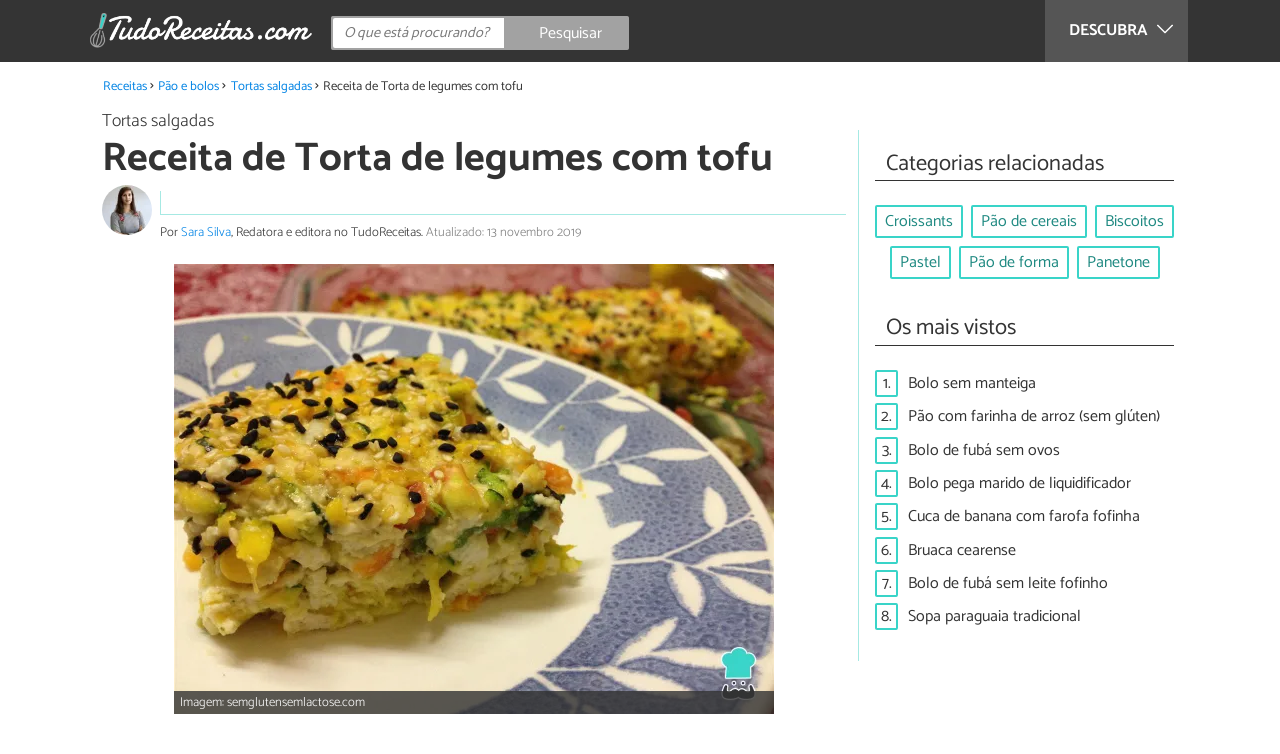

--- FILE ---
content_type: text/html; charset=UTF-8
request_url: https://www.tudoreceitas.com/receita-de-torta-de-legumes-com-tofu-3911.html
body_size: 11067
content:
<!DOCTYPE html>
<html lang="pt" prefix="og: http://ogp.me/ns#">
<head>
<meta http-equiv="Content-Type" content="text/html;charset=utf-8">
<title>Torta de legumes com tofu - Fácil</title>    <meta name="description" content="Aprenda a preparar Torta de legumes com tofu com esta excelente e fácil receita. Procurando receitas vegetarianas? Tortas salgadas com tofu? Fique conhecendo a proposta do..."/>                <meta name="robots" content="index,follow,max-image-preview:large"/>
<link rel="canonical" href="https://www.tudoreceitas.com/receita-de-torta-de-legumes-com-tofu-3911.html" />        <link rel="shortcut icon" href="https://www.tudoreceitas.com/img/web/recetasgratis/pt/favicon.ico"/>
<meta name="ltm:project" content="recetasgratis"/>
<meta name="ltm:domain" content="tudoreceitas.com"/>
<meta property="og:locale" content="pt_BR" >
<meta property="og:site_name" content="tudoreceitas.com" >
<meta property="og:url" content="https://www.tudoreceitas.com/receita-de-torta-de-legumes-com-tofu-3911.html" >
<meta property="twitter:site" content="@TudoReceitasCom" >
<meta property="og:title" content="Torta de legumes com tofu - Fácil" >
<meta property="og:description" content="Aprenda a preparar Torta de legumes com tofu com esta excelente e fácil receita. Procurando receitas vegetarianas? Tortas salgadas com tofu? Fique conhecendo a proposta do..." >
<meta property="og:image" content="https://cdn0.tudoreceitas.com/pt/posts/1/1/9/torta_de_legumes_com_tofu_3911_orig.jpg" >
<meta property="og:image:width" content="1200" >
<meta property="og:image:height" content="900" >
<meta property="twitter:card" content="summary_large_image" >
<meta property="og:type" content="article" >
<meta name="idhub" content="16">
<meta name="viewport" content="width=device-width, initial-scale=1.0">
<link href="https://www.tudoreceitas.com/css/css_recetasgratis_163.css" media="all" rel="stylesheet" type="text/css" >
<script async src="https://www.googletagmanager.com/gtag/js?id=G-BM7G4QLRQB"></script>
<script>
window.dataLayer = window.dataLayer || [];
function gtag(){dataLayer.push(arguments);}
gtag('js', new Date());
gtag('config', 'G-BM7G4QLRQB');
</script>
<!-- Begin comScore Tag -->
<script>
var _comscore = _comscore || [];
_comscore.push({ c1: "2", c2: "14194541" });
(function() {
var s = document.createElement("script"), el = document.getElementsByTagName("script")[0]; s.async = true;
s.src = (document.location.protocol == "https:" ? "https://sb" : "http://b") + ".scorecardresearch.com/beacon.js";
el.parentNode.insertBefore(s, el);
})();
</script>
<noscript>
<img src="https://sb.scorecardresearch.com/p?c1=2&c2=14194541&cv=2.0&cj=1" />
</noscript>
<!-- End comScore Tag -->
<!-- TailTarget Tag Manager TT-9964-3/CT-23 -->
<script>
(function(i) {
var ts = document.createElement('script');
ts.type = 'text/javascript';
ts.async = true;
ts.src = ('https:' == document.location.protocol ? 'https://' : 'http://') + 'tags.t.tailtarget.com/t3m.js?i=' + i;
var s = document.getElementsByTagName('script')[0];
s.parentNode.insertBefore(ts, s);
})('TT-9964-3/CT-23');
</script>
<!-- End TailTarget Tag Manager -->
</head>
<body class="ctrl-post action-index">
<div class="container" id="top">
<header class="header-layout">
<nav class="menu" data-js-selector="menu">
<div class="cerrar-menu"></div>
<div class="wrap-menu max_width clear">
<div class="descubre">
<div class="table">
<div class="centrar">Descubra
<svg fill="#ffffff" viewBox="0 0 330 330" transform="rotate(90)">
<path d="M250.606,154.389l-150-149.996c-5.857-5.858-15.355-5.858-21.213,0.001 c-5.857,5.858-5.857,15.355,0.001,21.213l139.393,139.39L79.393,304.394c-5.857,5.858-5.857,15.355,0.001,21.213 C82.322,328.536,86.161,330,90,330s7.678-1.464,10.607-4.394l149.999-150.004c2.814-2.813,4.394-6.628,4.394-10.606 C255,161.018,253.42,157.202,250.606,154.389z"/>
</svg>
</div>
</div>
</div>
<div class="lista_menu">
<div class="clear">
<a class="ga actual" data-category="Header" data-event="Go to hub" data-label="16" href="https://www.tudoreceitas.com/receitas-de-pao-e-bolos-16/"><div class="hubicon hubicon--menu hubicon--pan-y-bolleria"></div>Pão e bolos</a>
<a class="ga" data-category="Header" data-event="Go to hub" data-label="17" href="https://www.tudoreceitas.com/receitas-de-sobremesas-17/"><div class="hubicon hubicon--menu hubicon--postres"></div>Sobremesas</a>
<a class="ga" data-category="Header" data-event="Go to hub" data-label="10" href="https://www.tudoreceitas.com/receitas-de-carne-10/"><div class="hubicon hubicon--menu hubicon--carne"></div>Carne</a>
<a class="ga" data-category="Header" data-event="Go to hub" data-label="11" href="https://www.tudoreceitas.com/receitas-de-aves-e-caca-11/"><div class="hubicon hubicon--menu hubicon--aves-y-caza"></div>Aves e caça</a>
<a class="ga" data-category="Header" data-event="Go to hub" data-label="12" href="https://www.tudoreceitas.com/receitas-de-peixe-12/"><div class="hubicon hubicon--menu hubicon--pescado"></div>Peixe</a>
<a class="ga" data-category="Header" data-event="Go to hub" data-label="13" href="https://www.tudoreceitas.com/receitas-de-frutos-do-mar-13/"><div class="hubicon hubicon--menu hubicon--mariscos"></div>Frutos do mar</a>
<a class="ga" data-category="Header" data-event="Go to hub" data-label="8" href="https://www.tudoreceitas.com/receitas-de-legumes-8/"><div class="hubicon hubicon--menu hubicon--legumbres"></div>Legumes</a>
<a class="ga" data-category="Header" data-event="Go to hub" data-label="7" href="https://www.tudoreceitas.com/receitas-de-verduras-7/"><div class="hubicon hubicon--menu hubicon--verduras"></div>Verduras</a>
<a class="ga" data-category="Header" data-event="Go to hub" data-label="9" href="https://www.tudoreceitas.com/receitas-de-arroz-e-cereais-9/"><div class="hubicon hubicon--menu hubicon--arroces-y-cereales"></div>Arroz e cereais</a>
<a class="ga" data-category="Header" data-event="Go to hub" data-label="5" href="https://www.tudoreceitas.com/receitas-de-massas-5/"><div class="hubicon hubicon--menu hubicon--pasta"></div>Massas</a>
<a class="ga" data-category="Header" data-event="Go to hub" data-label="4" href="https://www.tudoreceitas.com/receitas-de-saladas-4/"><div class="hubicon hubicon--menu hubicon--ensaladas"></div>Saladas</a>
<a class="ga" data-category="Header" data-event="Go to hub" data-label="6" href="https://www.tudoreceitas.com/receitas-de-sopas-6/"><div class="hubicon hubicon--menu hubicon--sopas-y-cremas"></div>Sopas</a>
<a class="ga" data-category="Header" data-event="Go to hub" data-label="18" href="https://www.tudoreceitas.com/receitas-de-ovos-e-laticinios-18/"><div class="hubicon hubicon--menu hubicon--huevos-y-lacteos"></div>Ovos e laticínios</a>
<a class="ga" data-category="Header" data-event="Go to hub" data-label="1" href="https://www.tudoreceitas.com/receitas-de-aperitivos-e-petiscos-1/"><div class="hubicon hubicon--menu hubicon--aperitivos-y-tapas"></div>Aperitivos e petiscos</a>
<a class="ga" data-category="Header" data-event="Go to hub" data-label="14" href="https://www.tudoreceitas.com/receitas-de-molhos-e-acompanhamentos-14/"><div class="hubicon hubicon--menu hubicon--salsas"></div>Molhos e acompanhamentos</a>
<a class="ga" data-category="Header" data-event="Go to hub" data-label="15" href="https://www.tudoreceitas.com/receitas-de-coqueteis-e-bebidas-15/"><div class="hubicon hubicon--menu hubicon--cocteles-y-bebidas"></div>Coquetéis e bebidas</a>
<a class="ga" data-category="Header" data-event="Go to hub" data-label="19" href="https://www.tudoreceitas.com/receitas-de-comida-de-panela-19/"><div class="hubicon hubicon--menu hubicon--guisos-y-potajes"></div>Comida de panela</a>
<a class="ga" data-category="Header" data-event="Go to hub" data-label="6146" href="https://www.tudoreceitas.com/conselhos-de-cozinha-6146/"><div class="hubicon hubicon--menu hubicon--consejos-de-cocina"></div>Conselhos de cozinha</a>
</div>
</div>
</div>		</nav>
<div class="max_width align-center">
<span class="hamburguesa" onclick="document.querySelector('.container').classList.toggle('menu-abierto')">
<svg viewBox="0 0 139 93"><path d="M -0 7.007 L -0 14.014 69.750 13.757 L 139.500 13.500 139.796 6.750 L 140.091 0 70.046 0 L 0 0 -0 7.007 M 0.328 7.500 C 0.333 11.350, 0.513 12.802, 0.730 10.728 C 0.946 8.653, 0.943 5.503, 0.722 3.728 C 0.501 1.952, 0.324 3.650, 0.328 7.500 M -0 46.520 L -0 54.014 69.750 53.757 L 139.500 53.500 139.788 46 L 140.075 38.500 70.038 38.763 L -0 39.027 -0 46.520 M 0.343 46.500 C 0.346 50.900, 0.522 52.576, 0.733 50.224 C 0.945 47.872, 0.942 44.272, 0.727 42.224 C 0.512 40.176, 0.339 42.100, 0.343 46.500 M -0 86.020 L -0 93.014 69.750 92.757 L 139.500 92.500 139.789 85.500 L 140.078 78.500 70.039 78.763 L -0 79.027 -0 86.020 M 0.336 86 C 0.336 90.125, 0.513 91.813, 0.728 89.750 C 0.944 87.688, 0.944 84.313, 0.728 82.250 C 0.513 80.188, 0.336 81.875, 0.336 86" fill="#fffcfc"/></svg>
</span>
<a class="logo-default" href="https://www.tudoreceitas.com"><img src="https://www.tudoreceitas.com/img/web/recetasgratis/logo/negativo/pt.png" alt="Receitas de cozinha" class="logo ga" data-category="Header" data-event="go to home"  ></a>
<div class="open-compartir" onclick="document.querySelector('.compartir').classList.toggle('active')">
<svg viewBox="0 0 44 50"><path d="M 31.161 1.750 C 30.028 2.712, 28.717 5.057, 28.248 6.959 C 27.535 9.847, 26.193 11.146, 20.118 14.830 C 14.744 18.089, 12.549 18.949, 11.721 18.121 C 9.947 16.347, 5.509 16.812, 2.635 19.073 C -1.087 22, -1.087 28, 2.635 30.927 C 5.471 33.158, 9.942 33.658, 11.662 31.938 C 12.412 31.188, 14.940 32.221, 20.252 35.446 C 26.768 39.402, 27.868 40.482, 28.430 43.480 C 30.162 52.710, 44 51.758, 44 42.408 C 44 36.386, 38.536 32.707, 32.999 35 C 30.604 35.993, 29.509 35.639, 23.117 31.808 C 13.553 26.075, 13.624 24.262, 23.651 18.169 C 29.806 14.429, 31.103 13.985, 32.960 14.979 C 37.963 17.656, 44 13.540, 44 7.452 C 44 1.240, 35.964 -2.329, 31.161 1.750" fill="#fffcfc"/></svg>
PARTILHAR
</div>
<form id="buscador" class="search-form" action="https://www.tudoreceitas.com/pesquisa" method="GET" onsubmit="if (document.getElementById('q').value.length < 3) { alert('Com tão pouco não podemos saber o que quer, faça uma pesquisa mais longa.'); document.getElementById('q').focus(); return false;}">
<fieldset>
<input name="q" id="q" data-js-selector="q" autocomplete="off"  class="input text search" placeholder="O que está procurando?">
<button type="button" class="button search" aria-label="Pesquisar" onclick="if(document.getElementById('q').value == '' || document.getElementById('q').value == document.getElementById('q').getAttribute('data-q')){ document.getElementById('q').focus(); } else { document.getElementById('buscador').submit(); }">
<svg viewBox="0 0 100 100"><path d="M 47.222 1.915 C 26.063 9.754, 14.914 35.454, 24.138 55.126 C 26.776 60.752, 26.776 60.752, 13.388 74.112 C -1.625 89.094, -3.016 92.075, 2.455 97.545 C 7.844 102.935, 10.715 101.599, 25.920 86.631 C 39.500 73.262, 39.500 73.262, 45 75.881 C 58.502 82.310, 77.432 78.695, 88.558 67.561 C 117.955 38.147, 86.076 -12.480, 47.222 1.915 M 52.792 11.347 C 27.033 18.582, 24.360 54.577, 48.752 65.744 C 62.648 72.106, 79.479 66.237, 86.454 52.596 C 97.820 30.373, 76.793 4.606, 52.792 11.347" stroke="none" fill="#fcfcfc" fill-rule="evenodd"/></svg>
<span>Pesquisar</span>
</button>
</fieldset>
</form>
</div>
</header>
<main class="main-content">
<div class="margin-top-1 margin-bottom-1 publibyr7 ad" id='r7_header'></div>
<nav>
<ul class="breadcrumb">
<li><a href="https://www.tudoreceitas.com">Receitas</a></li>
<li><a href="https://www.tudoreceitas.com/receitas-de-pao-e-bolos-16/">Pão e bolos</a></li>
<li><a href="https://www.tudoreceitas.com/receitas-de-tortas-salgadas-5850/">Tortas salgadas</a></li>
<li>Receita de Torta de legumes com tofu</li>
</ul>
</nav>
<article class="columna-post">
<header class="header-post">
<div class="post-categoria">
<a class="post-categoria-link" href="https://www.tudoreceitas.com/receitas-de-tortas-salgadas-5850/">Tortas salgadas</a>
</div>
<h1 class="titulo titulo--articulo">Receita de Torta de legumes com tofu</h1>
<div class="info_articulo ">
<div class="daticos">
<div class="datico nbsp">&nbsp;</div>    </div>
<div class="autor">
<a rel="nofollow" class="img_autor" href="https://www.tudoreceitas.com/cozinheiro/2.html">
<picture>
<source
srcset="https://cdn0.tudoreceitas.com/pt/users/2/0/0/img_2_50_square.webp"
type="image/webp">
<img height="50" width="50" src="https://cdn0.tudoreceitas.com/pt/users/2/0/0/img_2_50_square.jpg" alt="Sara Silva">
</picture>
</a>
<div class="nombre_autor">
Por <a rel="nofollow" href="https://www.tudoreceitas.com/cozinheiro/2.html">Sara Silva</a>, Redatora e editora no TudoReceitas. <span class="date_publish">Atualizado: 13 novembro 2019</span>                    </div>
</div>
</div>        </header>
<div class="intro">
<div class="imagen_wrap full-width">
<div class="imagen" data-js-selector="imagen" data-posicion="0">
<picture>
<source
srcset="https://cdn0.tudoreceitas.com/pt/posts/1/1/9/torta_de_legumes_com_tofu_3911_600.webp"
type="image/webp">
<img fetchpriority="high" src="https://cdn0.tudoreceitas.com/pt/posts/1/1/9/torta_de_legumes_com_tofu_3911_600.jpg" alt="Receita de Torta de legumes com tofu" width="600"  height="450">
</picture>
<div class="imagen_caption">Imagem: semglutensemlactose.com</div>
</div>
</div>
<p>Procurando <strong>receitas vegetarianas</strong>? <strong>Tortas salgadas com tofu</strong>? Fique conhecendo a proposta do TudoReceitas.com! Esta torta rica em legumes &eacute; perfeita para toda a fam&iacute;lia, e uma op&ccedil;&atilde;o para quem n&atilde;o quer ou n&atilde;o pode comer carne. Confira abaixo a receita de <strong>torta de legumes com tofu</strong>, e experimente!</p>
</div>
<div class="publibyr7 ad" id='r7_texto_2'></div>
<div class="recipe-info">
<div class="properties">
<span class="property comensales">4 pessoas</span>
<span class="property duracion">1h 30m</span>
<span class="property para">Prato principal</span>
<span class="property dificultad">Dificuldade baixa</span>
</div>
<div class="properties inline">
<span class="strong">Características adicionais:</span>
Custo econômico,                                                                                                                 <a href="https://www.tudoreceitas.com/receitas-veganas">Recomendada para veganos</a>,                                                                                                                 <a href="https://www.tudoreceitas.com/receitas-vegetarianas">Recomendada para vegetarianos</a>,                                                                                                                 No forno                                                                        </div>
<h2 class="titulo titulo--h3">Ingredientes:</h2>
<div class="ingredientes ">
<ul class="padding-left-0">
<li class="ingrediente titulo">
Para a massa:
</li>
<li class="ingrediente">
<input type="checkbox" id="ingrediente-1">
<label for="ingrediente-1">
2 xícaras de farinha de trigo integral                                                                                                        </label>
</li>
<li class="ingrediente">
<input type="checkbox" id="ingrediente-2">
<label for="ingrediente-2">
&#8531 xícara de água gelada                                                                                                        </label>
</li>
<li class="ingrediente">
<input type="checkbox" id="ingrediente-3">
<label for="ingrediente-3">
&#8531 xícara de óleo ou azeite de oliva                                                                                                        </label>
</li>
<li class="ingrediente">
<input type="checkbox" id="ingrediente-4">
<label for="ingrediente-4">
1 pitada de sal                                                                                                        </label>
</li>
<li class="ingrediente titulo">
Para o recheio:
</li>
<li class="ingrediente">
<input type="checkbox" id="ingrediente-6">
<label for="ingrediente-6">
&frac12; unidade de brócolis                                                                                                        </label>
</li>
<li class="ingrediente">
<input type="checkbox" id="ingrediente-7">
<label for="ingrediente-7">
3 unidades de cenoura                                                                                                        </label>
</li>
<li class="ingrediente">
<input type="checkbox" id="ingrediente-8">
<label for="ingrediente-8">
1 unidade de alho-poró                                                                                                        </label>
</li>
<li class="ingrediente">
<input type="checkbox" id="ingrediente-9">
<label for="ingrediente-9">
1 unidade de tomate                                                                                                        </label>
</li>
<li class="ingrediente">
<input type="checkbox" id="ingrediente-10">
<label for="ingrediente-10">
100 gramas de tofu natural ou defumado                                                                                                        </label>
</li>
<li class="ingrediente">
<input type="checkbox" id="ingrediente-11">
<label for="ingrediente-11">
1 dente de alho                                                                                                        </label>
</li>
<li class="ingrediente">
<input type="checkbox" id="ingrediente-12">
<label for="ingrediente-12">
2 colheres de sopa de azeite de oliva                                                                                                        </label>
</li>
<li class="ingrediente">
<input type="checkbox" id="ingrediente-13">
<label for="ingrediente-13">
pimenta do reino
</label>
</li>
<li class="ingrediente">
<input type="checkbox" id="ingrediente-14">
<label for="ingrediente-14">
sal
</label>
</li>
<li class="ingrediente titulo">
Para o creme:
</li>
<li class="ingrediente">
<input type="checkbox" id="ingrediente-16">
<label for="ingrediente-16">
1 caixa de creme de soja                                                                                                        </label>
</li>
<li class="ingrediente">
<input type="checkbox" id="ingrediente-17">
<label for="ingrediente-17">
2 colheres de sopa de linhaça moída                                                                                                        </label>
</li>
<li class="ingrediente">
<input type="checkbox" id="ingrediente-18">
<label for="ingrediente-18">
1 colher de sopa de shoyu                                                                                                        </label>
</li>
<li class="ingrediente">
<input type="checkbox" id="ingrediente-19">
<label for="ingrediente-19">
sal
</label>
</li>
<li class="ingrediente">
<input type="checkbox" id="ingrediente-20">
<label for="ingrediente-20">
sementes de gergelim (para polvilhar)
</label>
</li>
</ul>
<p class="nutritional"><a href="#nutritional-info">Ver informação nutricional ></a></p>
</div>
</div>
<div class="recomendado-incrustado">
<div class="texto">Também lhe pode interessar:     <a class="ga" data-category="Post" data-event="related incrustado" href="https://www.tudoreceitas.com/receita-de-torta-de-legumes-com-frango-11718.html">Receita de Torta de legumes com frango</a>
</div>
</div>
<h2 class="titulo titulo--h3">Como fazer Torta de legumes com tofu:</h2>
<div class="apartado" id="anchor_0">
<div class="orden">1</div>
<p>Para fazer esta torta salgada vegetariana, comece por <strong>preparar a massa</strong>: misture os ingredientes respetivos em uma tigela, at&eacute; obter uma massa compacta, como a massa podre.</p><p>Se preferir uma vers&atilde;o sem gl&uacute;ten, confira a receita de massa podre sem gl&uacute;ten ou de <a href="https://www.tudoreceitas.com/receita-de-empadao-de-grao-de-bico-e-frango-3835.html">empad&atilde;o de gr&atilde;o-de-bico</a>.</p>
<div class="imagen_wrap">
<div class="imagen lupa" data-js-selector="imagen" data-posicion="1">
<picture>
<source
srcset="https://cdn0.tudoreceitas.com/pt/posts/1/1/9/torta_de_legumes_com_tofu_3911_paso_0_600.webp"
type="image/webp">
<img loading="lazy" src="https://cdn0.tudoreceitas.com/pt/posts/1/1/9/torta_de_legumes_com_tofu_3911_paso_0_600.jpg" alt="Receita de Torta de legumes com tofu - Passo 1" width="600"  height="337">
</picture>
</div>
</div>
</div>
<div class="publibyr7 ad" id='r7_texto_3'></div>
<div class="apartado" id="anchor_1">
<div class="orden">2</div>
<p>Abra a massa em uma forma de torta, alisando bem, e <strong>leve ao forno</strong> preaquecido a 200&ordm;C por 10 minutos, ou at&eacute; dourar. Retire e deixe esfriar.</p>
<p><em><strong>Dica:</strong> Pique a massa com um garfo e acrescente algum peso sobre ela (feijão seco, arroz, etc), para que não forme bolhas de ar no forno.</em></p>
<div class="imagen_wrap">
<div class="imagen lupa" data-js-selector="imagen" data-posicion="2">
<picture>
<source
srcset="https://cdn0.tudoreceitas.com/pt/posts/1/1/9/torta_de_legumes_com_tofu_3911_paso_1_600.webp"
type="image/webp">
<img loading="lazy" src="https://cdn0.tudoreceitas.com/pt/posts/1/1/9/torta_de_legumes_com_tofu_3911_paso_1_600.jpg" alt="Receita de Torta de legumes com tofu - Passo 2" width="600"  height="337">
</picture>
</div>
</div>
</div>
<div class="apartado" id="anchor_2">
<div class="orden">3</div>
<p>Para <strong>preparar o recheio </strong>da torta de legumes com tofu, corte os legumes em peda&ccedil;os, incluindo o tofu. De seguida refogue o alho-por&oacute; e o alho no azeite at&eacute; dourarem, acrescente os restantes ingredientes e salteie por 1-2 minutos.</p>
<p><em><strong>Dica:</strong> Para que fique mais saboroso, o tofu deverá ter ficado a marinar por algumas horas em algum tempero da sua preferência.</em></p>
<div class="imagen_wrap">
<div class="imagen lupa" data-js-selector="imagen" data-posicion="3">
<picture>
<source
srcset="https://cdn0.tudoreceitas.com/pt/posts/1/1/9/torta_de_legumes_com_tofu_3911_paso_2_600.webp"
type="image/webp">
<img loading="lazy" src="https://cdn0.tudoreceitas.com/pt/posts/1/1/9/torta_de_legumes_com_tofu_3911_paso_2_600.jpg" alt="Receita de Torta de legumes com tofu - Passo 3" width="600"  height="398">
</picture>
<div class="imagen_caption">Imagem: teachablemommy.com</div>
</div>
</div>
</div>
<div class="apartado" id="anchor_3">
<div class="orden">4</div>
<p>Em seguida <strong>tempere os legumes</strong> com sal e pimenta a gosto, adicione um pouco de &aacute;gua e deixe cozinhar tampados por 5-10 minutos. Desligue o fogo e deixe amornar.</p>
<div class="imagen_wrap">
<div class="imagen lupa" data-js-selector="imagen" data-posicion="4">
<picture>
<source
srcset="https://cdn0.tudoreceitas.com/pt/posts/1/1/9/torta_de_legumes_com_tofu_3911_paso_3_600.webp"
type="image/webp">
<img loading="lazy" src="https://cdn0.tudoreceitas.com/pt/posts/1/1/9/torta_de_legumes_com_tofu_3911_paso_3_600.jpg" alt="Receita de Torta de legumes com tofu - Passo 4" width="600"  height="337">
</picture>
<div class="imagen_caption">Imagem: carolinahearthealth.org</div>
</div>
</div>
</div>
<div  class="publibydfp ad breakpoint_1-5 breakpoint_2 breakpoint_2-5 breakpoint_3 breakpoint_4" id='div-gpt-ad-r7_texto_4' data-client='27212193' data-dfp='r7' data-sizes='[[336, 280],[300, 250],[480, 320]]'>
</div>
<div class="apartado" id="anchor_4">
<div class="orden">5</div>
<p>Para terminar o preparo desta torta salgada, misture os ingredientes do creme manualmente ou no liquidificador, e adicione aos legumes. <strong>Recheie a torta</strong> com essa mistura, se quiser polvilhe sementes de gergelim, e leve a assar no forno a 200&ordm;C por 30-40 minutos.</p>
<div class="imagen_wrap">
<div class="imagen lupa" data-js-selector="imagen" data-posicion="5">
<picture>
<source
srcset="https://cdn0.tudoreceitas.com/pt/posts/1/1/9/torta_de_legumes_com_tofu_3911_paso_4_600.webp"
type="image/webp">
<img loading="lazy" src="https://cdn0.tudoreceitas.com/pt/posts/1/1/9/torta_de_legumes_com_tofu_3911_paso_4_600.jpg" alt="Receita de Torta de legumes com tofu - Passo 5" width="600"  height="450">
</picture>
<div class="imagen_caption">Imagem: megsovereasy.wordpress.com</div>
</div>
</div>
</div>
<div class="apartado" id="anchor_5">
<div class="orden">6</div>
<p>Depois de assada, a <strong>torta de legumes com tofu</strong> est&aacute; pronta a servir! Experimente e diga-nos o que achou. Bom apetite!</p>
<div class="imagen_wrap">
<div class="imagen lupa" data-js-selector="imagen" data-posicion="6">
<picture>
<source
srcset="https://cdn0.tudoreceitas.com/pt/posts/1/1/9/torta_de_legumes_com_tofu_3911_paso_5_600.webp"
type="image/webp">
<img loading="lazy" src="https://cdn0.tudoreceitas.com/pt/posts/1/1/9/torta_de_legumes_com_tofu_3911_paso_5_600.jpg" alt="Receita de Torta de legumes com tofu - Passo 6" width="600"  height="450">
</picture>
<div class="imagen_caption">Imagem: semglutensemlactose.com</div>
</div>
</div>
</div>
<div class="apartado">
<p>Se você gostou da receita de <strong>Torta de legumes com tofu</strong>, sugerimos que entre na nossa categoria de <a href="https://www.tudoreceitas.com/receitas-de-tortas-salgadas-5850/">Receitas de tortas salgadas</a>.</p>
</div>
<div class="apartado" id="nutritional-info">
<h2 class="titulo titulo--h2">Valor nutricional</h2>
<p>(por pessoa)</p>
<ul>
<li>
Calorias:  625 kcal
</li>
<li>
Proteínas:  17,5 g
</li>
<li>
Gorduras:  37,5 g
</li>
<li>
Carboidratos:  62,5 g
</li>
<li>
Fibra:  1 g
</li>
</ul>
</div>
</article>
<aside>
<div class="tags align-center" data-js-selector="tags">
<div class="titulo titulo--linea"><div class="pastilla">Categorias relacionadas</div></div>
<a class="tag" href="https://www.tudoreceitas.com/receitas-de-croissants-1609/">Croissants</a><a class="tag" href="https://www.tudoreceitas.com/receitas-de-pao-de-cereais-2169/">Pão de cereais</a><a class="tag" href="https://www.tudoreceitas.com/receitas-de-biscoitos-1601/">Biscoitos</a><a class="tag" href="https://www.tudoreceitas.com/receitas-de-pastel-1605/">Pastel</a><a class="tag" href="https://www.tudoreceitas.com/receitas-de-pao-de-forma-2163/">Pão de forma</a><a class="tag" href="https://www.tudoreceitas.com/receitas-de-panetone-6175/">Panetone</a></div>
<div class="tags" data-js-selector="top-views">
<div class="titulo titulo--linea"><div class="pastilla">Os mais vistos</div></div>
<div class="topview"><div>1.</div><a href="https://www.tudoreceitas.com/receita-de-bolo-sem-manteiga-4801.html">Bolo sem manteiga</a></div><div class="topview"><div>2.</div><a href="https://www.tudoreceitas.com/receita-de-pao-com-farinha-de-arroz-sem-gluten-2086.html">Pão com farinha de arroz (sem glúten)</a></div><div class="topview"><div>3.</div><a href="https://www.tudoreceitas.com/receita-de-bolo-de-fuba-sem-ovos-3113.html">Bolo de fubá sem ovos</a></div><div class="topview"><div>4.</div><a href="https://www.tudoreceitas.com/receita-de-bolo-pega-marido-de-liquidificador-4021.html">Bolo pega marido de liquidificador</a></div><div class="topview"><div>5.</div><a href="https://www.tudoreceitas.com/receita-de-cuca-de-banana-com-farofa-fofinha-571.html">Cuca de banana com farofa fofinha</a></div><div class="topview"><div>6.</div><a href="https://www.tudoreceitas.com/receita-de-bruaca-cearense-7741.html">Bruaca cearense</a></div><div class="topview"><div>7.</div><a href="https://www.tudoreceitas.com/receita-de-bolo-de-fuba-sem-leite-fofinho-10139.html">Bolo de fubá sem leite fofinho</a></div><div class="topview"><div>8.</div><a href="https://www.tudoreceitas.com/receita-de-sopa-paraguaia-tradicional-1377.html">Sopa paraguaia tradicional</a></div></div>
<div class="publibyr7 ad" id='r7_aside_1'></div>
</aside>
<div class="columna-post">
<div class="titulo titulo--h2">Receitas que você não pode perder</div>
<div class="relacionados bottom" data-js-selector="related-bottom">
<div class="bloquegroup clear padding-left-1">
<div class="bloque  link">
<div class="position-imagen">
<div class="stars">
<div class="total">
<div class="valoracion" style="width: 86.60%"></div>
</div>
</div>
<picture>
<source srcset="https://cdn0.tudoreceitas.com/pt/posts/6/8/4/torta_integral_de_legumes_4486_300_150.webp"
type="image/webp">
<img loading="lazy" data-pin-nopin="true" alt="Receita de Torta integral de legumes" class="imagen" src="https://cdn0.tudoreceitas.com/pt/posts/6/8/4/torta_integral_de_legumes_4486_300_150.jpg" width="300" height="150">
</picture>
</div>
<a href="https://www.tudoreceitas.com/receita-de-torta-integral-de-legumes-4486.html" class="titulo titulo--bloque">Receita de Torta integral de legumes</a>
</div>
<div class="bloque  link">
<div class="position-imagen">
<picture>
<source srcset="https://cdn0.tudoreceitas.com/pt/posts/3/5/6/torta_de_legumes_vegana_10653_300_150.webp"
type="image/webp">
<img loading="lazy" data-pin-nopin="true" alt="Receita de Torta de legumes vegana" class="imagen" src="https://cdn0.tudoreceitas.com/pt/posts/3/5/6/torta_de_legumes_vegana_10653_300_150.jpg" width="300" height="150">
</picture>
</div>
<a href="https://www.tudoreceitas.com/receita-de-torta-de-legumes-vegana-10653.html" class="titulo titulo--bloque">Receita de Torta de legumes vegana</a>
</div>
<div class="bloque  link">
<div class="position-imagen">
<picture>
<source srcset="https://cdn0.tudoreceitas.com/pt/posts/8/2/7/torta_de_legumes_facil_11728_300_150.webp"
type="image/webp">
<img loading="lazy" data-pin-nopin="true" alt="Receita de Torta de legumes fácil" class="imagen" src="https://cdn0.tudoreceitas.com/pt/posts/8/2/7/torta_de_legumes_facil_11728_300_150.jpg" width="300" height="150">
</picture>
</div>
<a href="https://www.tudoreceitas.com/receita-de-torta-de-legumes-facil-11728.html" class="titulo titulo--bloque">Receita de Torta de legumes fácil</a>
</div>
<div class="bloque  link">
<div class="position-imagen">
<picture>
<source srcset="https://cdn0.tudoreceitas.com/pt/posts/4/1/6/torta_salgada_de_legumes_5614_300_150.webp"
type="image/webp">
<img loading="lazy" data-pin-nopin="true" alt="Receita de Torta salgada de legumes" class="imagen" src="https://cdn0.tudoreceitas.com/pt/posts/4/1/6/torta_salgada_de_legumes_5614_300_150.jpg" width="300" height="150">
</picture>
</div>
<a href="https://www.tudoreceitas.com/receita-de-torta-salgada-de-legumes-5614.html" class="titulo titulo--bloque">Receita de Torta salgada de legumes</a>
</div>
</div>
</div>
<div class="apartado align-center">
<p><strong>Suba a sua foto de</strong> Receita de Torta de legumes com tofu</p>
<div class="subir-foto">
<div class="icono-camara" onclick="$('[data-js-selector=\'modal-subir-foto\']').show();$('body').addClass('modal--open');">
<div class="tooltip">
Suba a foto do seu prato                                                    </div>
</div>
</div>
</div>
<div class="blur-modal" style="display:none" data-js-selector="modal-subir-foto"></div>
<div class="modal " style="display:none" data-js-selector="modal-subir-foto">
<div class="modal__cerrar" onclick="$('[data-js-selector=\'modal-subir-foto\']').hide();$('body').removeClass('modal--open');">&#x2715;&#xFE0E;</div>
<div class="modal__label">Suba a sua foto</div>    <div class="modal__content" >                <div class="max-width-600">
<form method="post" class="formulario" data-js-selector="formulario-subir-foto" data-id-respuesta="-1">
<input type="hidden" name="id_post" data-js-selector="id_post" value="3911">
<div data-js-selector="comentario-nombre-mail">
<div class="columna izquierda">
<div class="position-relative">
<div class="error" data-js-selector="error-nombre"></div>
<input type="text" class="input" name="nombre" placeholder="Nome">
</div>
</div><div class="columna derecha">
<div class="position-relative">
<div class="error" data-js-selector="error-email"></div>
<input type="email" class="input" name="email" placeholder="Email (não será publicado)">
</div>
</div>
</div>
<div class="position-relative foto">
<div class="error" data-js-selector="error-comentario"></div>
<textarea name="comentario" maxlength="250" placeholder="Escreva uma legenda"></textarea>
<input class="adjunto" type="file" name="adjunto" data-js-selector="archivo_adjunto" data-portada="0" hidden="hidden"/>
<div class="arrastrar" data-js-selector="comentario-adjunto" data-portada="0">
<div class="error--arrastrar" data-js-selector="error-adjunto"></div>
<div class="icono-camara" data-js-selector="icono-camara"></div>
<div class="copy-tactil" data-js-selector="copy-tactil">Adicione uma imagen</div>
<div class="copy-raton" data-js-selector="copy-raton">Clique para selecionar uma imagem</div>
</div>
</div>
<button type="button" data-js-selector="enviar_comentario" class="boton m" data-id-respuesta="-1">Enviar foto</button>
</form>                </div>
</div>    </div>
<div class="comentarios" id="comentarios">
<div class="titulo titulo--linea sin-margin-lateral"><div class="pastilla">                                            Escrever comentário                                    </div></div>
<div>
<form method="post" class="formulario" data-js-selector="formulario-comentario" data-id-respuesta="-1">
<input type="hidden" name="id_post" data-js-selector="id_post" value="3911">
<input type="hidden" name="id_respuesta" value="-1">
<input type="hidden" name="id_categoria" value="5850">
<div data-js-selector="comentario-nombre-mail">
<div class="columna izquierda">
<div class="position-relative">
<div class="error" data-js-selector="error-nombre"></div>
<input type="text" class="input" name="nombre" placeholder="Nome">
</div>
</div><div class="columna derecha">
<div class="position-relative">
<div class="error" data-js-selector="error-email"></div>
<input type="email" class="input" name="email" placeholder="Email (não será publicado)">
</div>
</div>
</div>
<div class="position-relative foto">
<div class="error" data-js-selector="error-comentario"></div>
<textarea name="comentario" placeholder="Comentário ou pergunta"></textarea>
<input class="adjunto" type="file" name="adjunto" data-js-selector="archivo_adjunto" data-portada="3" hidden="hidden"/>
<div class="arrastrar" data-js-selector="comentario-adjunto" data-portada="3">
<div class="error--arrastrar" data-js-selector="error-adjunto"></div>
<div class="icono-camara" data-js-selector="icono-camara"></div>
<div class="copy-tactil" data-js-selector="copy-tactil">Adicione uma imagen</div>
<div class="copy-raton" data-js-selector="copy-raton">Clique para adicionar uma foto relacionada com o comentário</div>
</div>
</div>
<div class="rating">
<div class="selector--starts">
<input type="radio" name="rating" id="valoracion-null" class="valoracion" value="0" checked="checked"><label for="valoracion-null" style="display:none;"></label>
<input type="radio" name="rating" id="valoracion-1" class="valoracion" value="1" onclick="$('#texto-valoracion').html($(this).data('texto'));" data-texto="Não é útil"><label for="valoracion-1"></label>
<input type="radio" name="rating" id="valoracion-2" class="valoracion" value="2" onclick="$('#texto-valoracion').html($(this).data('texto'));" data-texto="Mais ou menos"><label for="valoracion-2"></label>
<input type="radio" name="rating" id="valoracion-3" class="valoracion" value="3" onclick="$('#texto-valoracion').html($(this).data('texto'));" data-texto="Normal"><label for="valoracion-3"></label>
<input type="radio" name="rating" id="valoracion-4" class="valoracion" value="4" onclick="$('#texto-valoracion').html($(this).data('texto'));" data-texto="Útil"><label for="valoracion-4"></label>
<input type="radio" name="rating" id="valoracion-5" class="valoracion" value="5" onclick="$('#texto-valoracion').html($(this).data('texto'));" data-texto="Muito útil"><label for="valoracion-5"></label>
</div>
<label class="label">Sua avaliação:</label><span class="texto" id="texto-valoracion">
O que você achou da receita?                </span>
</div>
<button type="button" data-js-selector="enviar_comentario" class="boton m" data-id-respuesta="-1">Enviar comentário</button>
<input name="politica" id="politica_-1" type="checkbox"><label for="politica_-1">Li e aceito a             <a href="https://www.tudoreceitas.com/index/politicadeprivacidad" rel="nofollow" data-js-selector="launch_popup">política de privacidade</a>
</label>
<label class="legal">Red Link To Media apenas recolhe dados pessoais para uso interno. Os seus dados nunca serão transferidos para terceiros sem a sua autorização, em nenhuma circunstância.<br>De acordo com a lei de 8 de dezembro de 1992, você pode acessar a base de dados que contém os seus dados pessoais e alterar essa informação em qualquer momento, entrando em contato com Red Link To Media SL (<a href="mailto:info@linktomedia.net">info@linktomedia.net</a>)</label>
</form>
</div>
</div>
</div>
<div class="barra-titulo-articulo">
<div class="max_width recetasgratis_pt">
<a class="wrap_titulo-barra-articulo" href="#top">Receita de Torta de legumes com tofu</a>
</div>
</div>
<section class="bg-galeria" data-js-selector="galeria" data-total="7">
<div class="galeria-table">
<div class="galeria">
<div class="max-width-1100">
<div class="table">
<div class="cell cell--img">
<div class="anterior" data-js-selector="galeria-anterior"><div class="icono"></div></div>
<div class="siguiente" data-js-selector="galeria-siguiente"><div class="icono"></div></div>
<div class="imagen active" data-js-selector="imagen-galeria" data-posicion="0">
<img src="" data-src="https://cdn0.tudoreceitas.com/pt/posts/1/1/9/torta_de_legumes_com_tofu_3911_orig.jpg" data-js-selector="img-galeria" data-posicion="0">
<div class="imagen_caption">Imagem: semglutensemlactose.com</div>
</div>
<div class="imagen " data-js-selector="imagen-galeria" data-posicion="1">
<img src="" data-src="https://cdn0.tudoreceitas.com/pt/posts/1/1/9/torta_de_legumes_com_tofu_3911_paso_0_orig.jpg" data-js-selector="img-galeria" data-posicion="1">
</div>
<div class="imagen " data-js-selector="imagen-galeria" data-posicion="2">
<img src="" data-src="https://cdn0.tudoreceitas.com/pt/posts/1/1/9/torta_de_legumes_com_tofu_3911_paso_1_orig.jpg" data-js-selector="img-galeria" data-posicion="2">
</div>
<div class="imagen " data-js-selector="imagen-galeria" data-posicion="3">
<img src="" data-src="https://cdn0.tudoreceitas.com/pt/posts/1/1/9/torta_de_legumes_com_tofu_3911_paso_2_orig.jpg" data-js-selector="img-galeria" data-posicion="3">
<div class="imagen_caption">Imagem: teachablemommy.com</div>
</div>
<div class="imagen " data-js-selector="imagen-galeria" data-posicion="4">
<img src="" data-src="https://cdn0.tudoreceitas.com/pt/posts/1/1/9/torta_de_legumes_com_tofu_3911_paso_3_orig.jpg" data-js-selector="img-galeria" data-posicion="4">
<div class="imagen_caption">Imagem: carolinahearthealth.org</div>
</div>
<div class="imagen " data-js-selector="imagen-galeria" data-posicion="5">
<img src="" data-src="https://cdn0.tudoreceitas.com/pt/posts/1/1/9/torta_de_legumes_com_tofu_3911_paso_4_orig.jpg" data-js-selector="img-galeria" data-posicion="5">
<div class="imagen_caption">Imagem: megsovereasy.wordpress.com</div>
</div>
<div class="imagen " data-js-selector="imagen-galeria" data-posicion="6">
<img src="" data-src="https://cdn0.tudoreceitas.com/pt/posts/1/1/9/torta_de_legumes_com_tofu_3911_paso_5_orig.jpg" data-js-selector="img-galeria" data-posicion="6">
<div class="imagen_caption">Imagem: semglutensemlactose.com</div>
</div>
</div>
</div>
</div>
<div class="contador">
<div class="wrap_contador">
<span class="posicion" data-js-selector="posicion-galeria">1</span> de <span class="total">7</span>                    </div>
</div>
<div class="titulo-galeria">Receita de Torta de legumes com tofu</div>
<div class="cerrar" data-js-selector="galeria-cerrar"><div class="icono"></div></div>
</div>
</div>
</section>
</main>
<a class="back_top" href="#top">Voltar ao topo da página &#8593;</a>
<footer>
<div class="max_width columnas--1">
<div class="columna">
<a class="logo-default" href="https://www.tudoreceitas.com"><img src="https://www.tudoreceitas.com/img/web/recetasgratis/logo/positivo/pt.png" alt="TudoReceitas.com" class="logo ga" data-category="Header" data-event="go to home"  ></a>
<div class="titulo titulo--footer">Redes sociais</div>
<div class="social margin-bottom-1">
<a href="https://www.facebook.com/TudoReceitascom" class="facebook follow-icon" target="_blank" title="facebook" rel="nofollow noopener noreferrer"></a>
<a href="https://twitter.com/TudoReceitasCom" class="twitter follow-icon" target="_blank" title="twitter" rel="nofollow noopener noreferrer"></a>
<a href="https://www.instagram.com/TudoReceitas" class="instagram follow-icon" target="_blank" title="instagram" rel="nofollow noopener noreferrer"></a>
<a href="https://www.youtube.com/c/Tudoreceitas?sub_confirmation=1" class="youtube follow-icon" target="_blank" title="youtube" rel="nofollow noopener noreferrer"></a>
<a href="https://www.pinterest.com/tudoreceitas" class="pinterest follow-icon" target="_blank" title="pinterest" rel="nofollow noopener noreferrer"></a>
</div>
</div>
</div>
<div class="subfooter">
<div class="max_width">
<a href="https://www.linktomedia.com" rel="nofollow" target="_blank" class="ltm-logo"><img loading="lazy" src="https://www.tudoreceitas.com/img/web/ltm-logo.png" width="58" height="30" alt="Link To Media"></a>
<strong>&copy; tudoreceitas.com</strong> <em>2026</em>
<a href="https://www.tudoreceitas.com/quem-somos">Quem somos</a>
<a target="_blank" rel="nofollow" href="https://www.linktomedia.com/?pt#Contacto">Fale conosco</a>
<a data-js-selector="launch_popup" target="_blank" href="https://www.tudoreceitas.com/index/terminosycondiciones" rel="nofollow">Termos e Condições</a>
<a data-js-selector="launch_popup" target="_blank" href="https://www.tudoreceitas.com/index/politicadeprivacidad" rel="nofollow">Política de privacidade</a>
<a data-js-selector="launch_popup" target="_blank" href="https://www.tudoreceitas.com/index/politicadecookies" rel="nofollow">Política de cookies</a>
</div>
</div>
</footer>
<div id="mediaquery"></div>
<div class="compartir share-off" data-js-selector="compartir">
<div class="max_width">
<span>Partilhar em: </span><a href="http://www.facebook.com/sharer.php?u=https://www.tudoreceitas.com/receita-de-torta-de-legumes-com-tofu-3911.html" class="social-icon facebook ga" rel="nofollow noopener noreferrer" title="facebook" data-js-selector="launch_popup" data-category="Post" data-event="share" data-label="facebook"></a><a href="http://twitter.com/share?original_referer=https://www.tudoreceitas.com/receita-de-torta-de-legumes-com-tofu-3911.html&amp;text=Receita de Torta de legumes com tofu&amp;url=https://www.tudoreceitas.com/receita-de-torta-de-legumes-com-tofu-3911.html&amp;via=TudoReceitasCom" class="social-icon twitter ga" rel="nofollow noopener noreferrer" title="twitter" data-js-selector="launch_popup" data-category="Post" data-event="share" data-label="twitter"></a><a href="http://pinterest.com/pin/create/button/?url=https://www.tudoreceitas.com/receita-de-torta-de-legumes-com-tofu-3911.html&amp;media=https://cdn0.tudoreceitas.com/pt/posts/1/1/9/torta_de_legumes_com_tofu_3911_600.jpg" class="social-icon pinterest ga" rel="nofollow noopener noreferrer" title="pinterest" data-js-selector="launch_popup" data-category="Post" data-event="share" data-label="pinterest" data-pin-custom="true"></a><a href="https://wa.me/?text=Receita de Torta de legumes com tofu - https://www.tudoreceitas.com/receita-de-torta-de-legumes-com-tofu-3911.html" class="social-icon whatsapp ga" rel="nofollow noopener noreferrer" title="whatsapp" data-js-selector="launch_popup" data-category="Post" data-event="share" data-label="whatsapp"></a><a href="https://www.tudoreceitas.com/receita-de-torta-de-legumes-com-tofu-3911.html?print=1" class="social-icon imprimir ga" rel="nofollow noopener noreferrer" title="imprimir" data-js-selector="launch_popup" data-category="Post" data-event="share" data-label="imprimir"></a><a href="https://www.tudoreceitas.com/ajax/download/id_post/3911" class="social-icon descargar ga" rel="nofollow noopener noreferrer" title="descargar" data-js-selector="launch_popup" data-category="Post" data-event="share" data-label="descargar"></a>                    </div>
</div>
</div>
<script type="text/javascript" async="true" src="https://www.tudoreceitas.com/js/js_recetasgratis_230.js"></script>
<script type="text/javascript" src="https://www.tudoreceitas.com/js/r7/recetasgratis/ads-script.js"></script>
<script type="application/ld+json">
[{"@context":"https:\/\/schema.org\/","@type":"Recipe","name":"Receita de Torta de legumes com tofu","description":"Procurando receitas vegetarianas? Tortas salgadas com tofu? Fique conhecendo a proposta do TudoReceitas.com! Esta torta rica em legumes \u00e9 perfeita para toda a fam\u00edlia, e uma op\u00e7\u00e3o para quem n\u00e3o quer ou n\u00e3o pode comer carne. Confira abaixo a receita de torta de legumes com tofu, e experimente!","author":{"@type":"Person","name":"Sara Silva","url":"https:\/\/www.tudoreceitas.com\/cozinheiro\/2.html"},"image":["https:\/\/cdn0.tudoreceitas.com\/pt\/posts\/1\/1\/9\/torta_de_legumes_com_tofu_3911_orig.jpg","https:\/\/cdn0.tudoreceitas.com\/pt\/posts\/1\/1\/9\/torta_de_legumes_com_tofu_3911_600_square.jpg"],"totalTime":"PT1H30M","recipeYield":4,"nutrition":{"@type":"NutritionInformation","calories":"625 kcal","fatContent":"37.5 g"},"recipeCategory":"Prato principal","recipeIngredient":["2 x\u00edcaras de farinha de trigo integral","&#8531 x\u00edcara de \u00e1gua gelada","&#8531 x\u00edcara de \u00f3leo ou azeite de oliva","1 pitada de sal","\u00bd unidade de br\u00f3colis","3 unidades de cenoura","1 unidade de alho-por\u00f3","1 unidade de tomate","100 gramas de tofu natural ou defumado","1 dente de alho","2 colheres de sopa de azeite de oliva","pimenta do reino","sal","1 caixa de creme de soja","2 colheres de sopa de linha\u00e7a mo\u00edda","1 colher de sopa de shoyu","sal","sementes de gergelim (para polvilhar)"],"recipeInstructions":[{"@type":"HowToStep","text":"Para fazer esta torta salgada vegetariana, comece por preparar a massa: misture os ingredientes respetivos em uma tigela, at\u00e9 obter uma massa compacta, como a massa podre.Se preferir uma vers\u00e3o sem gl\u00faten, confira a receita de massa podre sem gl\u00faten ou de empad\u00e3o de gr\u00e3o-de-bico."},{"@type":"HowToStep","text":"Abra a massa em uma forma de torta, alisando bem, e leve ao forno preaquecido a 200\u00baC por 10 minutos, ou at\u00e9 dourar. Retire e deixe esfriar."},{"@type":"HowToStep","text":"Para preparar o recheio da torta de legumes com tofu, corte os legumes em peda\u00e7os, incluindo o tofu. De seguida refogue o alho-por\u00f3 e o alho no azeite at\u00e9 dourarem, acrescente os restantes ingredientes e salteie por 1-2 minutos."},{"@type":"HowToStep","text":"Em seguida tempere os legumes com sal e pimenta a gosto, adicione um pouco de \u00e1gua e deixe cozinhar tampados por 5-10 minutos. Desligue o fogo e deixe amornar."},{"@type":"HowToStep","text":"Para terminar o preparo desta torta salgada, misture os ingredientes do creme manualmente ou no liquidificador, e adicione aos legumes. Recheie a torta com essa mistura, se quiser polvilhe sementes de gergelim, e leve a assar no forno a 200\u00baC por 30-40 minutos."},{"@type":"HowToStep","text":"Depois de assada, a torta de legumes com tofu est\u00e1 pronta a servir! Experimente e diga-nos o que achou. Bom apetite!"}],"publisher":{"@type":"Organization","name":"Tudoreceitas.com","url":"https:\/\/www.tudoreceitas.com","logo":{"@type":"ImageObject","url":"https:\/\/www.tudoreceitas.com\/img\/web\/recetasgratis\/logo\/jsonld\/pt.png","width":316,"height":60},"sameAs":["https:\/\/www.facebook.com\/TudoReceitascom","https:\/\/twitter.com\/TudoReceitasCom","https:\/\/www.youtube.com\/c\/Tudoreceitas?sub_confirmation=1","https:\/\/www.instagram.com\/TudoReceitas","https:\/\/www.pinterest.com\/tudoreceitas"]}},{"@context":"https:\/\/schema.org\/","@type":"BreadcrumbList","itemListElement":[{"@type":"ListItem","position":1,"name":"Receitas","item":"https:\/\/www.tudoreceitas.com"},{"@type":"ListItem","position":2,"name":"P\u00e3o e bolos","item":"https:\/\/www.tudoreceitas.com\/receitas-de-pao-e-bolos-16\/"},{"@type":"ListItem","position":3,"name":"Tortas salgadas","item":"https:\/\/www.tudoreceitas.com\/receitas-de-tortas-salgadas-5850\/"}]},{"@context":"https:\/\/schema.org\/","@type":"Organization","name":"Tudoreceitas.com","url":"https:\/\/www.tudoreceitas.com","logo":{"@type":"ImageObject","url":"https:\/\/www.tudoreceitas.com\/img\/web\/recetasgratis\/logo\/jsonld\/pt.png","width":316,"height":60},"sameAs":["https:\/\/www.facebook.com\/TudoReceitascom","https:\/\/twitter.com\/TudoReceitasCom","https:\/\/www.youtube.com\/c\/Tudoreceitas?sub_confirmation=1","https:\/\/www.instagram.com\/TudoReceitas","https:\/\/www.pinterest.com\/tudoreceitas"]}]
</script><script>(function(){function c(){var b=a.contentDocument||a.contentWindow.document;if(b){var d=b.createElement('script');d.innerHTML="window.__CF$cv$params={r:'9c051e32ae58618f',t:'MTc2ODgxMjk3Nw=='};var a=document.createElement('script');a.src='/cdn-cgi/challenge-platform/scripts/jsd/main.js';document.getElementsByTagName('head')[0].appendChild(a);";b.getElementsByTagName('head')[0].appendChild(d)}}if(document.body){var a=document.createElement('iframe');a.height=1;a.width=1;a.style.position='absolute';a.style.top=0;a.style.left=0;a.style.border='none';a.style.visibility='hidden';document.body.appendChild(a);if('loading'!==document.readyState)c();else if(window.addEventListener)document.addEventListener('DOMContentLoaded',c);else{var e=document.onreadystatechange||function(){};document.onreadystatechange=function(b){e(b);'loading'!==document.readyState&&(document.onreadystatechange=e,c())}}}})();</script><script defer src="https://static.cloudflareinsights.com/beacon.min.js/vcd15cbe7772f49c399c6a5babf22c1241717689176015" integrity="sha512-ZpsOmlRQV6y907TI0dKBHq9Md29nnaEIPlkf84rnaERnq6zvWvPUqr2ft8M1aS28oN72PdrCzSjY4U6VaAw1EQ==" data-cf-beacon='{"version":"2024.11.0","token":"e711055d5ca940f3ac6fc7588f695629","r":1,"server_timing":{"name":{"cfCacheStatus":true,"cfEdge":true,"cfExtPri":true,"cfL4":true,"cfOrigin":true,"cfSpeedBrain":true},"location_startswith":null}}' crossorigin="anonymous"></script>
</body>
</html>